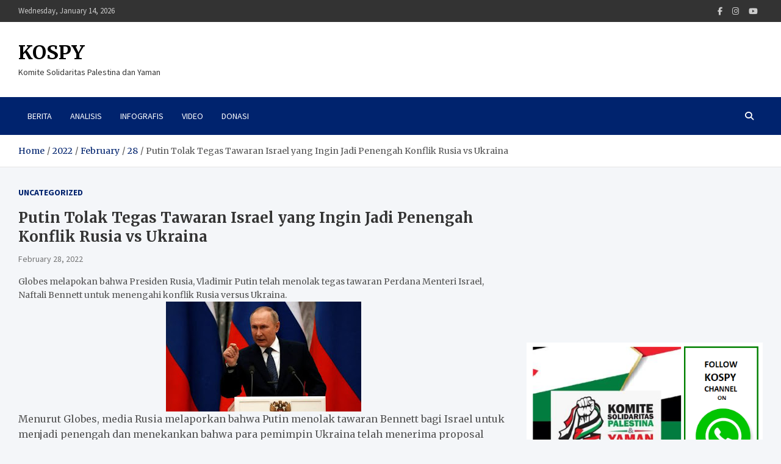

--- FILE ---
content_type: text/html; charset=UTF-8
request_url: http://kospy.id/2022/02/28/putin-tolak-tegas-tawaran-israel-yang-ingin-jadi-penengah-konflik-rusia-vs-ukraina/
body_size: 73929
content:
<!doctype html>
<html dir="ltr" lang="en-US" prefix="og: https://ogp.me/ns#" itemscope itemtype="https://schema.org/BlogPosting">
<head>
	<meta charset="UTF-8">
	<meta name="viewport" content="width=device-width, initial-scale=1, shrink-to-fit=no">
	<link rel="profile" href="https://gmpg.org/xfn/11">

	<title>Putin Tolak Tegas Tawaran Israel yang Ingin Jadi Penengah Konflik Rusia vs Ukraina • KOSPY</title>

		<!-- All in One SEO 4.8.1.1 - aioseo.com -->
	<meta name="description" content="Globes melapokan bahwa Presiden Rusia, Vladimir Putin telah menolak tegas tawaran Perdana Menteri Israel, Naftali Bennett untuk menengahi konflik Rusia versus Ukraina. Menurut Globes, media Rusia melaporkan bahwa Putin menolak tawaran Bennett bagi Israel untuk menjadi penengah dan menekankan bahwa para pemimpin Ukraina telah menerima proposal untuk bernegosiasi di Belarus. Meski demikian, Putin tetap menyebut otoritas" />
	<meta name="robots" content="max-image-preview:large" />
	<meta name="author" content="Admin"/>
	<link rel="canonical" href="https://kospy.id/2022/02/28/putin-tolak-tegas-tawaran-israel-yang-ingin-jadi-penengah-konflik-rusia-vs-ukraina/" />
	<meta name="generator" content="All in One SEO (AIOSEO) 4.8.1.1" />
		<meta property="og:locale" content="en_US" />
		<meta property="og:site_name" content="KOSPY • Komite Solidaritas Palestina dan Yaman" />
		<meta property="og:type" content="article" />
		<meta property="og:title" content="Putin Tolak Tegas Tawaran Israel yang Ingin Jadi Penengah Konflik Rusia vs Ukraina • KOSPY" />
		<meta property="og:description" content="Globes melapokan bahwa Presiden Rusia, Vladimir Putin telah menolak tegas tawaran Perdana Menteri Israel, Naftali Bennett untuk menengahi konflik Rusia versus Ukraina. Menurut Globes, media Rusia melaporkan bahwa Putin menolak tawaran Bennett bagi Israel untuk menjadi penengah dan menekankan bahwa para pemimpin Ukraina telah menerima proposal untuk bernegosiasi di Belarus. Meski demikian, Putin tetap menyebut otoritas" />
		<meta property="og:url" content="https://kospy.id/2022/02/28/putin-tolak-tegas-tawaran-israel-yang-ingin-jadi-penengah-konflik-rusia-vs-ukraina/" />
		<meta property="article:published_time" content="2022-02-28T14:42:00+00:00" />
		<meta property="article:modified_time" content="2022-02-28T14:42:00+00:00" />
		<meta name="twitter:card" content="summary" />
		<meta name="twitter:title" content="Putin Tolak Tegas Tawaran Israel yang Ingin Jadi Penengah Konflik Rusia vs Ukraina • KOSPY" />
		<meta name="twitter:description" content="Globes melapokan bahwa Presiden Rusia, Vladimir Putin telah menolak tegas tawaran Perdana Menteri Israel, Naftali Bennett untuk menengahi konflik Rusia versus Ukraina. Menurut Globes, media Rusia melaporkan bahwa Putin menolak tawaran Bennett bagi Israel untuk menjadi penengah dan menekankan bahwa para pemimpin Ukraina telah menerima proposal untuk bernegosiasi di Belarus. Meski demikian, Putin tetap menyebut otoritas" />
		<script type="application/ld+json" class="aioseo-schema">
			{"@context":"https:\/\/schema.org","@graph":[{"@type":"BlogPosting","@id":"https:\/\/kospy.id\/2022\/02\/28\/putin-tolak-tegas-tawaran-israel-yang-ingin-jadi-penengah-konflik-rusia-vs-ukraina\/#blogposting","name":"Putin Tolak Tegas Tawaran Israel yang Ingin Jadi Penengah Konflik Rusia vs Ukraina \u2022 KOSPY","headline":"Putin Tolak Tegas Tawaran Israel yang Ingin Jadi Penengah Konflik Rusia vs Ukraina","author":{"@id":"https:\/\/kospy.id\/author\/admin\/#author"},"publisher":{"@id":"https:\/\/kospy.id\/#organization"},"image":{"@type":"ImageObject","url":"https:\/\/blogger.googleusercontent.com\/img\/a\/AVvXsEgIc-r9elXb8U3Ltup7jb9A3ToqtqVjUPfDs5vC74AUGFhyj7pIBvmwIAG74c5Xy-cZm7noX-WmjXtkkLVVBoDS6o1CZbl0nSQGbSdMSfexgx0-d2VoynvnB9dq1ASIY4ZL6YK4UG4AR9NNw3ZYQArd-FZUXNfkV7UUNoqLNX2HC19aecH_ev0-bEup=s320","@id":"https:\/\/kospy.id\/2022\/02\/28\/putin-tolak-tegas-tawaran-israel-yang-ingin-jadi-penengah-konflik-rusia-vs-ukraina\/#articleImage"},"datePublished":"2022-02-28T14:42:00+07:00","dateModified":"2022-02-28T14:42:00+07:00","inLanguage":"en-US","mainEntityOfPage":{"@id":"https:\/\/kospy.id\/2022\/02\/28\/putin-tolak-tegas-tawaran-israel-yang-ingin-jadi-penengah-konflik-rusia-vs-ukraina\/#webpage"},"isPartOf":{"@id":"https:\/\/kospy.id\/2022\/02\/28\/putin-tolak-tegas-tawaran-israel-yang-ingin-jadi-penengah-konflik-rusia-vs-ukraina\/#webpage"},"articleSection":"Uncategorized"},{"@type":"BreadcrumbList","@id":"https:\/\/kospy.id\/2022\/02\/28\/putin-tolak-tegas-tawaran-israel-yang-ingin-jadi-penengah-konflik-rusia-vs-ukraina\/#breadcrumblist","itemListElement":[{"@type":"ListItem","@id":"https:\/\/kospy.id\/#listItem","position":1,"name":"Home","item":"https:\/\/kospy.id\/","nextItem":{"@type":"ListItem","@id":"https:\/\/kospy.id\/2022\/#listItem","name":"2022"}},{"@type":"ListItem","@id":"https:\/\/kospy.id\/2022\/#listItem","position":2,"name":"2022","item":"https:\/\/kospy.id\/2022\/","nextItem":{"@type":"ListItem","@id":"https:\/\/kospy.id\/2022\/02\/#listItem","name":"February"},"previousItem":{"@type":"ListItem","@id":"https:\/\/kospy.id\/#listItem","name":"Home"}},{"@type":"ListItem","@id":"https:\/\/kospy.id\/2022\/02\/#listItem","position":3,"name":"February","item":"https:\/\/kospy.id\/2022\/02\/","nextItem":{"@type":"ListItem","@id":"https:\/\/kospy.id\/2022\/02\/28\/#listItem","name":"28"},"previousItem":{"@type":"ListItem","@id":"https:\/\/kospy.id\/2022\/#listItem","name":"2022"}},{"@type":"ListItem","@id":"https:\/\/kospy.id\/2022\/02\/28\/#listItem","position":4,"name":"28","item":"https:\/\/kospy.id\/2022\/02\/28\/","nextItem":{"@type":"ListItem","@id":"https:\/\/kospy.id\/2022\/02\/28\/putin-tolak-tegas-tawaran-israel-yang-ingin-jadi-penengah-konflik-rusia-vs-ukraina\/#listItem","name":"Putin Tolak Tegas Tawaran Israel yang Ingin Jadi Penengah Konflik Rusia vs Ukraina"},"previousItem":{"@type":"ListItem","@id":"https:\/\/kospy.id\/2022\/02\/#listItem","name":"February"}},{"@type":"ListItem","@id":"https:\/\/kospy.id\/2022\/02\/28\/putin-tolak-tegas-tawaran-israel-yang-ingin-jadi-penengah-konflik-rusia-vs-ukraina\/#listItem","position":5,"name":"Putin Tolak Tegas Tawaran Israel yang Ingin Jadi Penengah Konflik Rusia vs Ukraina","previousItem":{"@type":"ListItem","@id":"https:\/\/kospy.id\/2022\/02\/28\/#listItem","name":"28"}}]},{"@type":"Organization","@id":"https:\/\/kospy.id\/#organization","name":"KOSPY","description":"Komite Solidaritas Palestina dan Yaman","url":"https:\/\/kospy.id\/","logo":{"@type":"ImageObject","url":"https:\/\/kospy.id\/wp-content\/uploads\/2022\/04\/cropped-Logo-Kospy.png","@id":"https:\/\/kospy.id\/2022\/02\/28\/putin-tolak-tegas-tawaran-israel-yang-ingin-jadi-penengah-konflik-rusia-vs-ukraina\/#organizationLogo","width":889,"height":521},"image":{"@id":"https:\/\/kospy.id\/2022\/02\/28\/putin-tolak-tegas-tawaran-israel-yang-ingin-jadi-penengah-konflik-rusia-vs-ukraina\/#organizationLogo"}},{"@type":"Person","@id":"https:\/\/kospy.id\/author\/admin\/#author","url":"https:\/\/kospy.id\/author\/admin\/","name":"Admin","image":{"@type":"ImageObject","@id":"https:\/\/kospy.id\/2022\/02\/28\/putin-tolak-tegas-tawaran-israel-yang-ingin-jadi-penengah-konflik-rusia-vs-ukraina\/#authorImage","url":"https:\/\/secure.gravatar.com\/avatar\/ca007cb92aa2fa0dc0e72e176b5ccd5ef5910008e7cda7d3f006e411366dff8e?s=96&d=mm&r=g","width":96,"height":96,"caption":"Admin"}},{"@type":"WebPage","@id":"https:\/\/kospy.id\/2022\/02\/28\/putin-tolak-tegas-tawaran-israel-yang-ingin-jadi-penengah-konflik-rusia-vs-ukraina\/#webpage","url":"https:\/\/kospy.id\/2022\/02\/28\/putin-tolak-tegas-tawaran-israel-yang-ingin-jadi-penengah-konflik-rusia-vs-ukraina\/","name":"Putin Tolak Tegas Tawaran Israel yang Ingin Jadi Penengah Konflik Rusia vs Ukraina \u2022 KOSPY","description":"Globes melapokan bahwa Presiden Rusia, Vladimir Putin telah menolak tegas tawaran Perdana Menteri Israel, Naftali Bennett untuk menengahi konflik Rusia versus Ukraina. Menurut Globes, media Rusia melaporkan bahwa Putin menolak tawaran Bennett bagi Israel untuk menjadi penengah dan menekankan bahwa para pemimpin Ukraina telah menerima proposal untuk bernegosiasi di Belarus. Meski demikian, Putin tetap menyebut otoritas","inLanguage":"en-US","isPartOf":{"@id":"https:\/\/kospy.id\/#website"},"breadcrumb":{"@id":"https:\/\/kospy.id\/2022\/02\/28\/putin-tolak-tegas-tawaran-israel-yang-ingin-jadi-penengah-konflik-rusia-vs-ukraina\/#breadcrumblist"},"author":{"@id":"https:\/\/kospy.id\/author\/admin\/#author"},"creator":{"@id":"https:\/\/kospy.id\/author\/admin\/#author"},"datePublished":"2022-02-28T14:42:00+07:00","dateModified":"2022-02-28T14:42:00+07:00"},{"@type":"WebSite","@id":"https:\/\/kospy.id\/#website","url":"https:\/\/kospy.id\/","name":"KOSPY","description":"Komite Solidaritas Palestina dan Yaman","inLanguage":"en-US","publisher":{"@id":"https:\/\/kospy.id\/#organization"}}]}
		</script>
		<!-- All in One SEO -->

<link rel='dns-prefetch' href='//fonts.googleapis.com' />
<link rel="alternate" type="application/rss+xml" title="KOSPY &raquo; Feed" href="https://kospy.id/feed/" />
<link rel="alternate" type="application/rss+xml" title="KOSPY &raquo; Comments Feed" href="https://kospy.id/comments/feed/" />
<link rel="alternate" type="application/rss+xml" title="KOSPY &raquo; Putin Tolak Tegas Tawaran Israel yang Ingin Jadi Penengah Konflik Rusia vs Ukraina Comments Feed" href="https://kospy.id/2022/02/28/putin-tolak-tegas-tawaran-israel-yang-ingin-jadi-penengah-konflik-rusia-vs-ukraina/feed/" />
<link rel="alternate" title="oEmbed (JSON)" type="application/json+oembed" href="https://kospy.id/wp-json/oembed/1.0/embed?url=https%3A%2F%2Fkospy.id%2F2022%2F02%2F28%2Fputin-tolak-tegas-tawaran-israel-yang-ingin-jadi-penengah-konflik-rusia-vs-ukraina%2F" />
<link rel="alternate" title="oEmbed (XML)" type="text/xml+oembed" href="https://kospy.id/wp-json/oembed/1.0/embed?url=https%3A%2F%2Fkospy.id%2F2022%2F02%2F28%2Fputin-tolak-tegas-tawaran-israel-yang-ingin-jadi-penengah-konflik-rusia-vs-ukraina%2F&#038;format=xml" />
<style id='wp-img-auto-sizes-contain-inline-css' type='text/css'>
img:is([sizes=auto i],[sizes^="auto," i]){contain-intrinsic-size:3000px 1500px}
/*# sourceURL=wp-img-auto-sizes-contain-inline-css */
</style>
<style id='wp-emoji-styles-inline-css' type='text/css'>

	img.wp-smiley, img.emoji {
		display: inline !important;
		border: none !important;
		box-shadow: none !important;
		height: 1em !important;
		width: 1em !important;
		margin: 0 0.07em !important;
		vertical-align: -0.1em !important;
		background: none !important;
		padding: 0 !important;
	}
/*# sourceURL=wp-emoji-styles-inline-css */
</style>
<style id='wp-block-library-inline-css' type='text/css'>
:root{--wp-block-synced-color:#7a00df;--wp-block-synced-color--rgb:122,0,223;--wp-bound-block-color:var(--wp-block-synced-color);--wp-editor-canvas-background:#ddd;--wp-admin-theme-color:#007cba;--wp-admin-theme-color--rgb:0,124,186;--wp-admin-theme-color-darker-10:#006ba1;--wp-admin-theme-color-darker-10--rgb:0,107,160.5;--wp-admin-theme-color-darker-20:#005a87;--wp-admin-theme-color-darker-20--rgb:0,90,135;--wp-admin-border-width-focus:2px}@media (min-resolution:192dpi){:root{--wp-admin-border-width-focus:1.5px}}.wp-element-button{cursor:pointer}:root .has-very-light-gray-background-color{background-color:#eee}:root .has-very-dark-gray-background-color{background-color:#313131}:root .has-very-light-gray-color{color:#eee}:root .has-very-dark-gray-color{color:#313131}:root .has-vivid-green-cyan-to-vivid-cyan-blue-gradient-background{background:linear-gradient(135deg,#00d084,#0693e3)}:root .has-purple-crush-gradient-background{background:linear-gradient(135deg,#34e2e4,#4721fb 50%,#ab1dfe)}:root .has-hazy-dawn-gradient-background{background:linear-gradient(135deg,#faaca8,#dad0ec)}:root .has-subdued-olive-gradient-background{background:linear-gradient(135deg,#fafae1,#67a671)}:root .has-atomic-cream-gradient-background{background:linear-gradient(135deg,#fdd79a,#004a59)}:root .has-nightshade-gradient-background{background:linear-gradient(135deg,#330968,#31cdcf)}:root .has-midnight-gradient-background{background:linear-gradient(135deg,#020381,#2874fc)}:root{--wp--preset--font-size--normal:16px;--wp--preset--font-size--huge:42px}.has-regular-font-size{font-size:1em}.has-larger-font-size{font-size:2.625em}.has-normal-font-size{font-size:var(--wp--preset--font-size--normal)}.has-huge-font-size{font-size:var(--wp--preset--font-size--huge)}.has-text-align-center{text-align:center}.has-text-align-left{text-align:left}.has-text-align-right{text-align:right}.has-fit-text{white-space:nowrap!important}#end-resizable-editor-section{display:none}.aligncenter{clear:both}.items-justified-left{justify-content:flex-start}.items-justified-center{justify-content:center}.items-justified-right{justify-content:flex-end}.items-justified-space-between{justify-content:space-between}.screen-reader-text{border:0;clip-path:inset(50%);height:1px;margin:-1px;overflow:hidden;padding:0;position:absolute;width:1px;word-wrap:normal!important}.screen-reader-text:focus{background-color:#ddd;clip-path:none;color:#444;display:block;font-size:1em;height:auto;left:5px;line-height:normal;padding:15px 23px 14px;text-decoration:none;top:5px;width:auto;z-index:100000}html :where(.has-border-color){border-style:solid}html :where([style*=border-top-color]){border-top-style:solid}html :where([style*=border-right-color]){border-right-style:solid}html :where([style*=border-bottom-color]){border-bottom-style:solid}html :where([style*=border-left-color]){border-left-style:solid}html :where([style*=border-width]){border-style:solid}html :where([style*=border-top-width]){border-top-style:solid}html :where([style*=border-right-width]){border-right-style:solid}html :where([style*=border-bottom-width]){border-bottom-style:solid}html :where([style*=border-left-width]){border-left-style:solid}html :where(img[class*=wp-image-]){height:auto;max-width:100%}:where(figure){margin:0 0 1em}html :where(.is-position-sticky){--wp-admin--admin-bar--position-offset:var(--wp-admin--admin-bar--height,0px)}@media screen and (max-width:600px){html :where(.is-position-sticky){--wp-admin--admin-bar--position-offset:0px}}

/*# sourceURL=wp-block-library-inline-css */
</style><style id='wp-block-heading-inline-css' type='text/css'>
h1:where(.wp-block-heading).has-background,h2:where(.wp-block-heading).has-background,h3:where(.wp-block-heading).has-background,h4:where(.wp-block-heading).has-background,h5:where(.wp-block-heading).has-background,h6:where(.wp-block-heading).has-background{padding:1.25em 2.375em}h1.has-text-align-left[style*=writing-mode]:where([style*=vertical-lr]),h1.has-text-align-right[style*=writing-mode]:where([style*=vertical-rl]),h2.has-text-align-left[style*=writing-mode]:where([style*=vertical-lr]),h2.has-text-align-right[style*=writing-mode]:where([style*=vertical-rl]),h3.has-text-align-left[style*=writing-mode]:where([style*=vertical-lr]),h3.has-text-align-right[style*=writing-mode]:where([style*=vertical-rl]),h4.has-text-align-left[style*=writing-mode]:where([style*=vertical-lr]),h4.has-text-align-right[style*=writing-mode]:where([style*=vertical-rl]),h5.has-text-align-left[style*=writing-mode]:where([style*=vertical-lr]),h5.has-text-align-right[style*=writing-mode]:where([style*=vertical-rl]),h6.has-text-align-left[style*=writing-mode]:where([style*=vertical-lr]),h6.has-text-align-right[style*=writing-mode]:where([style*=vertical-rl]){rotate:180deg}
/*# sourceURL=http://kospy.id/wp-includes/blocks/heading/style.min.css */
</style>
<style id='wp-block-image-inline-css' type='text/css'>
.wp-block-image>a,.wp-block-image>figure>a{display:inline-block}.wp-block-image img{box-sizing:border-box;height:auto;max-width:100%;vertical-align:bottom}@media not (prefers-reduced-motion){.wp-block-image img.hide{visibility:hidden}.wp-block-image img.show{animation:show-content-image .4s}}.wp-block-image[style*=border-radius] img,.wp-block-image[style*=border-radius]>a{border-radius:inherit}.wp-block-image.has-custom-border img{box-sizing:border-box}.wp-block-image.aligncenter{text-align:center}.wp-block-image.alignfull>a,.wp-block-image.alignwide>a{width:100%}.wp-block-image.alignfull img,.wp-block-image.alignwide img{height:auto;width:100%}.wp-block-image .aligncenter,.wp-block-image .alignleft,.wp-block-image .alignright,.wp-block-image.aligncenter,.wp-block-image.alignleft,.wp-block-image.alignright{display:table}.wp-block-image .aligncenter>figcaption,.wp-block-image .alignleft>figcaption,.wp-block-image .alignright>figcaption,.wp-block-image.aligncenter>figcaption,.wp-block-image.alignleft>figcaption,.wp-block-image.alignright>figcaption{caption-side:bottom;display:table-caption}.wp-block-image .alignleft{float:left;margin:.5em 1em .5em 0}.wp-block-image .alignright{float:right;margin:.5em 0 .5em 1em}.wp-block-image .aligncenter{margin-left:auto;margin-right:auto}.wp-block-image :where(figcaption){margin-bottom:1em;margin-top:.5em}.wp-block-image.is-style-circle-mask img{border-radius:9999px}@supports ((-webkit-mask-image:none) or (mask-image:none)) or (-webkit-mask-image:none){.wp-block-image.is-style-circle-mask img{border-radius:0;-webkit-mask-image:url('data:image/svg+xml;utf8,<svg viewBox="0 0 100 100" xmlns="http://www.w3.org/2000/svg"><circle cx="50" cy="50" r="50"/></svg>');mask-image:url('data:image/svg+xml;utf8,<svg viewBox="0 0 100 100" xmlns="http://www.w3.org/2000/svg"><circle cx="50" cy="50" r="50"/></svg>');mask-mode:alpha;-webkit-mask-position:center;mask-position:center;-webkit-mask-repeat:no-repeat;mask-repeat:no-repeat;-webkit-mask-size:contain;mask-size:contain}}:root :where(.wp-block-image.is-style-rounded img,.wp-block-image .is-style-rounded img){border-radius:9999px}.wp-block-image figure{margin:0}.wp-lightbox-container{display:flex;flex-direction:column;position:relative}.wp-lightbox-container img{cursor:zoom-in}.wp-lightbox-container img:hover+button{opacity:1}.wp-lightbox-container button{align-items:center;backdrop-filter:blur(16px) saturate(180%);background-color:#5a5a5a40;border:none;border-radius:4px;cursor:zoom-in;display:flex;height:20px;justify-content:center;opacity:0;padding:0;position:absolute;right:16px;text-align:center;top:16px;width:20px;z-index:100}@media not (prefers-reduced-motion){.wp-lightbox-container button{transition:opacity .2s ease}}.wp-lightbox-container button:focus-visible{outline:3px auto #5a5a5a40;outline:3px auto -webkit-focus-ring-color;outline-offset:3px}.wp-lightbox-container button:hover{cursor:pointer;opacity:1}.wp-lightbox-container button:focus{opacity:1}.wp-lightbox-container button:focus,.wp-lightbox-container button:hover,.wp-lightbox-container button:not(:hover):not(:active):not(.has-background){background-color:#5a5a5a40;border:none}.wp-lightbox-overlay{box-sizing:border-box;cursor:zoom-out;height:100vh;left:0;overflow:hidden;position:fixed;top:0;visibility:hidden;width:100%;z-index:100000}.wp-lightbox-overlay .close-button{align-items:center;cursor:pointer;display:flex;justify-content:center;min-height:40px;min-width:40px;padding:0;position:absolute;right:calc(env(safe-area-inset-right) + 16px);top:calc(env(safe-area-inset-top) + 16px);z-index:5000000}.wp-lightbox-overlay .close-button:focus,.wp-lightbox-overlay .close-button:hover,.wp-lightbox-overlay .close-button:not(:hover):not(:active):not(.has-background){background:none;border:none}.wp-lightbox-overlay .lightbox-image-container{height:var(--wp--lightbox-container-height);left:50%;overflow:hidden;position:absolute;top:50%;transform:translate(-50%,-50%);transform-origin:top left;width:var(--wp--lightbox-container-width);z-index:9999999999}.wp-lightbox-overlay .wp-block-image{align-items:center;box-sizing:border-box;display:flex;height:100%;justify-content:center;margin:0;position:relative;transform-origin:0 0;width:100%;z-index:3000000}.wp-lightbox-overlay .wp-block-image img{height:var(--wp--lightbox-image-height);min-height:var(--wp--lightbox-image-height);min-width:var(--wp--lightbox-image-width);width:var(--wp--lightbox-image-width)}.wp-lightbox-overlay .wp-block-image figcaption{display:none}.wp-lightbox-overlay button{background:none;border:none}.wp-lightbox-overlay .scrim{background-color:#fff;height:100%;opacity:.9;position:absolute;width:100%;z-index:2000000}.wp-lightbox-overlay.active{visibility:visible}@media not (prefers-reduced-motion){.wp-lightbox-overlay.active{animation:turn-on-visibility .25s both}.wp-lightbox-overlay.active img{animation:turn-on-visibility .35s both}.wp-lightbox-overlay.show-closing-animation:not(.active){animation:turn-off-visibility .35s both}.wp-lightbox-overlay.show-closing-animation:not(.active) img{animation:turn-off-visibility .25s both}.wp-lightbox-overlay.zoom.active{animation:none;opacity:1;visibility:visible}.wp-lightbox-overlay.zoom.active .lightbox-image-container{animation:lightbox-zoom-in .4s}.wp-lightbox-overlay.zoom.active .lightbox-image-container img{animation:none}.wp-lightbox-overlay.zoom.active .scrim{animation:turn-on-visibility .4s forwards}.wp-lightbox-overlay.zoom.show-closing-animation:not(.active){animation:none}.wp-lightbox-overlay.zoom.show-closing-animation:not(.active) .lightbox-image-container{animation:lightbox-zoom-out .4s}.wp-lightbox-overlay.zoom.show-closing-animation:not(.active) .lightbox-image-container img{animation:none}.wp-lightbox-overlay.zoom.show-closing-animation:not(.active) .scrim{animation:turn-off-visibility .4s forwards}}@keyframes show-content-image{0%{visibility:hidden}99%{visibility:hidden}to{visibility:visible}}@keyframes turn-on-visibility{0%{opacity:0}to{opacity:1}}@keyframes turn-off-visibility{0%{opacity:1;visibility:visible}99%{opacity:0;visibility:visible}to{opacity:0;visibility:hidden}}@keyframes lightbox-zoom-in{0%{transform:translate(calc((-100vw + var(--wp--lightbox-scrollbar-width))/2 + var(--wp--lightbox-initial-left-position)),calc(-50vh + var(--wp--lightbox-initial-top-position))) scale(var(--wp--lightbox-scale))}to{transform:translate(-50%,-50%) scale(1)}}@keyframes lightbox-zoom-out{0%{transform:translate(-50%,-50%) scale(1);visibility:visible}99%{visibility:visible}to{transform:translate(calc((-100vw + var(--wp--lightbox-scrollbar-width))/2 + var(--wp--lightbox-initial-left-position)),calc(-50vh + var(--wp--lightbox-initial-top-position))) scale(var(--wp--lightbox-scale));visibility:hidden}}
/*# sourceURL=http://kospy.id/wp-includes/blocks/image/style.min.css */
</style>
<style id='wp-block-latest-posts-inline-css' type='text/css'>
.wp-block-latest-posts{box-sizing:border-box}.wp-block-latest-posts.alignleft{margin-right:2em}.wp-block-latest-posts.alignright{margin-left:2em}.wp-block-latest-posts.wp-block-latest-posts__list{list-style:none}.wp-block-latest-posts.wp-block-latest-posts__list li{clear:both;overflow-wrap:break-word}.wp-block-latest-posts.is-grid{display:flex;flex-wrap:wrap}.wp-block-latest-posts.is-grid li{margin:0 1.25em 1.25em 0;width:100%}@media (min-width:600px){.wp-block-latest-posts.columns-2 li{width:calc(50% - .625em)}.wp-block-latest-posts.columns-2 li:nth-child(2n){margin-right:0}.wp-block-latest-posts.columns-3 li{width:calc(33.33333% - .83333em)}.wp-block-latest-posts.columns-3 li:nth-child(3n){margin-right:0}.wp-block-latest-posts.columns-4 li{width:calc(25% - .9375em)}.wp-block-latest-posts.columns-4 li:nth-child(4n){margin-right:0}.wp-block-latest-posts.columns-5 li{width:calc(20% - 1em)}.wp-block-latest-posts.columns-5 li:nth-child(5n){margin-right:0}.wp-block-latest-posts.columns-6 li{width:calc(16.66667% - 1.04167em)}.wp-block-latest-posts.columns-6 li:nth-child(6n){margin-right:0}}:root :where(.wp-block-latest-posts.is-grid){padding:0}:root :where(.wp-block-latest-posts.wp-block-latest-posts__list){padding-left:0}.wp-block-latest-posts__post-author,.wp-block-latest-posts__post-date{display:block;font-size:.8125em}.wp-block-latest-posts__post-excerpt,.wp-block-latest-posts__post-full-content{margin-bottom:1em;margin-top:.5em}.wp-block-latest-posts__featured-image a{display:inline-block}.wp-block-latest-posts__featured-image img{height:auto;max-width:100%;width:auto}.wp-block-latest-posts__featured-image.alignleft{float:left;margin-right:1em}.wp-block-latest-posts__featured-image.alignright{float:right;margin-left:1em}.wp-block-latest-posts__featured-image.aligncenter{margin-bottom:1em;text-align:center}
/*# sourceURL=http://kospy.id/wp-includes/blocks/latest-posts/style.min.css */
</style>
<style id='wp-block-embed-inline-css' type='text/css'>
.wp-block-embed.alignleft,.wp-block-embed.alignright,.wp-block[data-align=left]>[data-type="core/embed"],.wp-block[data-align=right]>[data-type="core/embed"]{max-width:360px;width:100%}.wp-block-embed.alignleft .wp-block-embed__wrapper,.wp-block-embed.alignright .wp-block-embed__wrapper,.wp-block[data-align=left]>[data-type="core/embed"] .wp-block-embed__wrapper,.wp-block[data-align=right]>[data-type="core/embed"] .wp-block-embed__wrapper{min-width:280px}.wp-block-cover .wp-block-embed{min-height:240px;min-width:320px}.wp-block-embed{overflow-wrap:break-word}.wp-block-embed :where(figcaption){margin-bottom:1em;margin-top:.5em}.wp-block-embed iframe{max-width:100%}.wp-block-embed__wrapper{position:relative}.wp-embed-responsive .wp-has-aspect-ratio .wp-block-embed__wrapper:before{content:"";display:block;padding-top:50%}.wp-embed-responsive .wp-has-aspect-ratio iframe{bottom:0;height:100%;left:0;position:absolute;right:0;top:0;width:100%}.wp-embed-responsive .wp-embed-aspect-21-9 .wp-block-embed__wrapper:before{padding-top:42.85%}.wp-embed-responsive .wp-embed-aspect-18-9 .wp-block-embed__wrapper:before{padding-top:50%}.wp-embed-responsive .wp-embed-aspect-16-9 .wp-block-embed__wrapper:before{padding-top:56.25%}.wp-embed-responsive .wp-embed-aspect-4-3 .wp-block-embed__wrapper:before{padding-top:75%}.wp-embed-responsive .wp-embed-aspect-1-1 .wp-block-embed__wrapper:before{padding-top:100%}.wp-embed-responsive .wp-embed-aspect-9-16 .wp-block-embed__wrapper:before{padding-top:177.77%}.wp-embed-responsive .wp-embed-aspect-1-2 .wp-block-embed__wrapper:before{padding-top:200%}
/*# sourceURL=http://kospy.id/wp-includes/blocks/embed/style.min.css */
</style>
<style id='wp-block-group-inline-css' type='text/css'>
.wp-block-group{box-sizing:border-box}:where(.wp-block-group.wp-block-group-is-layout-constrained){position:relative}
/*# sourceURL=http://kospy.id/wp-includes/blocks/group/style.min.css */
</style>
<style id='global-styles-inline-css' type='text/css'>
:root{--wp--preset--aspect-ratio--square: 1;--wp--preset--aspect-ratio--4-3: 4/3;--wp--preset--aspect-ratio--3-4: 3/4;--wp--preset--aspect-ratio--3-2: 3/2;--wp--preset--aspect-ratio--2-3: 2/3;--wp--preset--aspect-ratio--16-9: 16/9;--wp--preset--aspect-ratio--9-16: 9/16;--wp--preset--color--black: #000000;--wp--preset--color--cyan-bluish-gray: #abb8c3;--wp--preset--color--white: #ffffff;--wp--preset--color--pale-pink: #f78da7;--wp--preset--color--vivid-red: #cf2e2e;--wp--preset--color--luminous-vivid-orange: #ff6900;--wp--preset--color--luminous-vivid-amber: #fcb900;--wp--preset--color--light-green-cyan: #7bdcb5;--wp--preset--color--vivid-green-cyan: #00d084;--wp--preset--color--pale-cyan-blue: #8ed1fc;--wp--preset--color--vivid-cyan-blue: #0693e3;--wp--preset--color--vivid-purple: #9b51e0;--wp--preset--gradient--vivid-cyan-blue-to-vivid-purple: linear-gradient(135deg,rgb(6,147,227) 0%,rgb(155,81,224) 100%);--wp--preset--gradient--light-green-cyan-to-vivid-green-cyan: linear-gradient(135deg,rgb(122,220,180) 0%,rgb(0,208,130) 100%);--wp--preset--gradient--luminous-vivid-amber-to-luminous-vivid-orange: linear-gradient(135deg,rgb(252,185,0) 0%,rgb(255,105,0) 100%);--wp--preset--gradient--luminous-vivid-orange-to-vivid-red: linear-gradient(135deg,rgb(255,105,0) 0%,rgb(207,46,46) 100%);--wp--preset--gradient--very-light-gray-to-cyan-bluish-gray: linear-gradient(135deg,rgb(238,238,238) 0%,rgb(169,184,195) 100%);--wp--preset--gradient--cool-to-warm-spectrum: linear-gradient(135deg,rgb(74,234,220) 0%,rgb(151,120,209) 20%,rgb(207,42,186) 40%,rgb(238,44,130) 60%,rgb(251,105,98) 80%,rgb(254,248,76) 100%);--wp--preset--gradient--blush-light-purple: linear-gradient(135deg,rgb(255,206,236) 0%,rgb(152,150,240) 100%);--wp--preset--gradient--blush-bordeaux: linear-gradient(135deg,rgb(254,205,165) 0%,rgb(254,45,45) 50%,rgb(107,0,62) 100%);--wp--preset--gradient--luminous-dusk: linear-gradient(135deg,rgb(255,203,112) 0%,rgb(199,81,192) 50%,rgb(65,88,208) 100%);--wp--preset--gradient--pale-ocean: linear-gradient(135deg,rgb(255,245,203) 0%,rgb(182,227,212) 50%,rgb(51,167,181) 100%);--wp--preset--gradient--electric-grass: linear-gradient(135deg,rgb(202,248,128) 0%,rgb(113,206,126) 100%);--wp--preset--gradient--midnight: linear-gradient(135deg,rgb(2,3,129) 0%,rgb(40,116,252) 100%);--wp--preset--font-size--small: 13px;--wp--preset--font-size--medium: 20px;--wp--preset--font-size--large: 36px;--wp--preset--font-size--x-large: 42px;--wp--preset--spacing--20: 0.44rem;--wp--preset--spacing--30: 0.67rem;--wp--preset--spacing--40: 1rem;--wp--preset--spacing--50: 1.5rem;--wp--preset--spacing--60: 2.25rem;--wp--preset--spacing--70: 3.38rem;--wp--preset--spacing--80: 5.06rem;--wp--preset--shadow--natural: 6px 6px 9px rgba(0, 0, 0, 0.2);--wp--preset--shadow--deep: 12px 12px 50px rgba(0, 0, 0, 0.4);--wp--preset--shadow--sharp: 6px 6px 0px rgba(0, 0, 0, 0.2);--wp--preset--shadow--outlined: 6px 6px 0px -3px rgb(255, 255, 255), 6px 6px rgb(0, 0, 0);--wp--preset--shadow--crisp: 6px 6px 0px rgb(0, 0, 0);}:where(.is-layout-flex){gap: 0.5em;}:where(.is-layout-grid){gap: 0.5em;}body .is-layout-flex{display: flex;}.is-layout-flex{flex-wrap: wrap;align-items: center;}.is-layout-flex > :is(*, div){margin: 0;}body .is-layout-grid{display: grid;}.is-layout-grid > :is(*, div){margin: 0;}:where(.wp-block-columns.is-layout-flex){gap: 2em;}:where(.wp-block-columns.is-layout-grid){gap: 2em;}:where(.wp-block-post-template.is-layout-flex){gap: 1.25em;}:where(.wp-block-post-template.is-layout-grid){gap: 1.25em;}.has-black-color{color: var(--wp--preset--color--black) !important;}.has-cyan-bluish-gray-color{color: var(--wp--preset--color--cyan-bluish-gray) !important;}.has-white-color{color: var(--wp--preset--color--white) !important;}.has-pale-pink-color{color: var(--wp--preset--color--pale-pink) !important;}.has-vivid-red-color{color: var(--wp--preset--color--vivid-red) !important;}.has-luminous-vivid-orange-color{color: var(--wp--preset--color--luminous-vivid-orange) !important;}.has-luminous-vivid-amber-color{color: var(--wp--preset--color--luminous-vivid-amber) !important;}.has-light-green-cyan-color{color: var(--wp--preset--color--light-green-cyan) !important;}.has-vivid-green-cyan-color{color: var(--wp--preset--color--vivid-green-cyan) !important;}.has-pale-cyan-blue-color{color: var(--wp--preset--color--pale-cyan-blue) !important;}.has-vivid-cyan-blue-color{color: var(--wp--preset--color--vivid-cyan-blue) !important;}.has-vivid-purple-color{color: var(--wp--preset--color--vivid-purple) !important;}.has-black-background-color{background-color: var(--wp--preset--color--black) !important;}.has-cyan-bluish-gray-background-color{background-color: var(--wp--preset--color--cyan-bluish-gray) !important;}.has-white-background-color{background-color: var(--wp--preset--color--white) !important;}.has-pale-pink-background-color{background-color: var(--wp--preset--color--pale-pink) !important;}.has-vivid-red-background-color{background-color: var(--wp--preset--color--vivid-red) !important;}.has-luminous-vivid-orange-background-color{background-color: var(--wp--preset--color--luminous-vivid-orange) !important;}.has-luminous-vivid-amber-background-color{background-color: var(--wp--preset--color--luminous-vivid-amber) !important;}.has-light-green-cyan-background-color{background-color: var(--wp--preset--color--light-green-cyan) !important;}.has-vivid-green-cyan-background-color{background-color: var(--wp--preset--color--vivid-green-cyan) !important;}.has-pale-cyan-blue-background-color{background-color: var(--wp--preset--color--pale-cyan-blue) !important;}.has-vivid-cyan-blue-background-color{background-color: var(--wp--preset--color--vivid-cyan-blue) !important;}.has-vivid-purple-background-color{background-color: var(--wp--preset--color--vivid-purple) !important;}.has-black-border-color{border-color: var(--wp--preset--color--black) !important;}.has-cyan-bluish-gray-border-color{border-color: var(--wp--preset--color--cyan-bluish-gray) !important;}.has-white-border-color{border-color: var(--wp--preset--color--white) !important;}.has-pale-pink-border-color{border-color: var(--wp--preset--color--pale-pink) !important;}.has-vivid-red-border-color{border-color: var(--wp--preset--color--vivid-red) !important;}.has-luminous-vivid-orange-border-color{border-color: var(--wp--preset--color--luminous-vivid-orange) !important;}.has-luminous-vivid-amber-border-color{border-color: var(--wp--preset--color--luminous-vivid-amber) !important;}.has-light-green-cyan-border-color{border-color: var(--wp--preset--color--light-green-cyan) !important;}.has-vivid-green-cyan-border-color{border-color: var(--wp--preset--color--vivid-green-cyan) !important;}.has-pale-cyan-blue-border-color{border-color: var(--wp--preset--color--pale-cyan-blue) !important;}.has-vivid-cyan-blue-border-color{border-color: var(--wp--preset--color--vivid-cyan-blue) !important;}.has-vivid-purple-border-color{border-color: var(--wp--preset--color--vivid-purple) !important;}.has-vivid-cyan-blue-to-vivid-purple-gradient-background{background: var(--wp--preset--gradient--vivid-cyan-blue-to-vivid-purple) !important;}.has-light-green-cyan-to-vivid-green-cyan-gradient-background{background: var(--wp--preset--gradient--light-green-cyan-to-vivid-green-cyan) !important;}.has-luminous-vivid-amber-to-luminous-vivid-orange-gradient-background{background: var(--wp--preset--gradient--luminous-vivid-amber-to-luminous-vivid-orange) !important;}.has-luminous-vivid-orange-to-vivid-red-gradient-background{background: var(--wp--preset--gradient--luminous-vivid-orange-to-vivid-red) !important;}.has-very-light-gray-to-cyan-bluish-gray-gradient-background{background: var(--wp--preset--gradient--very-light-gray-to-cyan-bluish-gray) !important;}.has-cool-to-warm-spectrum-gradient-background{background: var(--wp--preset--gradient--cool-to-warm-spectrum) !important;}.has-blush-light-purple-gradient-background{background: var(--wp--preset--gradient--blush-light-purple) !important;}.has-blush-bordeaux-gradient-background{background: var(--wp--preset--gradient--blush-bordeaux) !important;}.has-luminous-dusk-gradient-background{background: var(--wp--preset--gradient--luminous-dusk) !important;}.has-pale-ocean-gradient-background{background: var(--wp--preset--gradient--pale-ocean) !important;}.has-electric-grass-gradient-background{background: var(--wp--preset--gradient--electric-grass) !important;}.has-midnight-gradient-background{background: var(--wp--preset--gradient--midnight) !important;}.has-small-font-size{font-size: var(--wp--preset--font-size--small) !important;}.has-medium-font-size{font-size: var(--wp--preset--font-size--medium) !important;}.has-large-font-size{font-size: var(--wp--preset--font-size--large) !important;}.has-x-large-font-size{font-size: var(--wp--preset--font-size--x-large) !important;}
/*# sourceURL=global-styles-inline-css */
</style>

<style id='classic-theme-styles-inline-css' type='text/css'>
/*! This file is auto-generated */
.wp-block-button__link{color:#fff;background-color:#32373c;border-radius:9999px;box-shadow:none;text-decoration:none;padding:calc(.667em + 2px) calc(1.333em + 2px);font-size:1.125em}.wp-block-file__button{background:#32373c;color:#fff;text-decoration:none}
/*# sourceURL=/wp-includes/css/classic-themes.min.css */
</style>
<link rel='stylesheet' id='bootstrap-style-css' href='http://kospy.id/wp-content/themes/meta-news/assets/library/bootstrap/css/bootstrap.min.css?ver=4.0.0' type='text/css' media='all' />
<link rel='stylesheet' id='font-awesome-style-css' href='http://kospy.id/wp-content/themes/meta-news/assets/library/font-awesome/css/all.min.css?ver=6.9' type='text/css' media='all' />
<link rel='stylesheet' id='meta-news-google-fonts-css' href='//fonts.googleapis.com/css2?family=Merriweather:ital,wght@0,300;0,400;0,700;1,300;1,400;1,700&#038;family=Source+Sans+Pro:ital,wght@0,300;0,400;0,700;1,300;1,400;1,700&#038;display=swap' type='text/css' media='all' />
<link rel='stylesheet' id='meta-news-style-css' href='http://kospy.id/wp-content/themes/meta-news/style.css?ver=6.9' type='text/css' media='all' />
<link rel='stylesheet' id='heateor_sss_frontend_css-css' href='http://kospy.id/wp-content/plugins/sassy-social-share/public/css/sassy-social-share-public.css?ver=3.3.72' type='text/css' media='all' />
<style id='heateor_sss_frontend_css-inline-css' type='text/css'>
.heateor_sss_button_instagram span.heateor_sss_svg,a.heateor_sss_instagram span.heateor_sss_svg{background:radial-gradient(circle at 30% 107%,#fdf497 0,#fdf497 5%,#fd5949 45%,#d6249f 60%,#285aeb 90%)}.heateor_sss_horizontal_sharing .heateor_sss_svg,.heateor_sss_standard_follow_icons_container .heateor_sss_svg{color:#fff;border-width:0px;border-style:solid;border-color:transparent}.heateor_sss_horizontal_sharing .heateorSssTCBackground{color:#666}.heateor_sss_horizontal_sharing span.heateor_sss_svg:hover,.heateor_sss_standard_follow_icons_container span.heateor_sss_svg:hover{border-color:transparent;}.heateor_sss_vertical_sharing span.heateor_sss_svg,.heateor_sss_floating_follow_icons_container span.heateor_sss_svg{color:#fff;border-width:0px;border-style:solid;border-color:transparent;}.heateor_sss_vertical_sharing .heateorSssTCBackground{color:#666;}.heateor_sss_vertical_sharing span.heateor_sss_svg:hover,.heateor_sss_floating_follow_icons_container span.heateor_sss_svg:hover{border-color:transparent;}@media screen and (max-width:783px) {.heateor_sss_vertical_sharing{display:none!important}}
/*# sourceURL=heateor_sss_frontend_css-inline-css */
</style>
<script type="text/javascript" src="http://kospy.id/wp-includes/js/jquery/jquery.min.js?ver=3.7.1" id="jquery-core-js"></script>
<script type="text/javascript" src="http://kospy.id/wp-includes/js/jquery/jquery-migrate.min.js?ver=3.4.1" id="jquery-migrate-js"></script>

<!-- OG: 3.3.4 -->
<meta property="og:image" content="https://kospy.id/wp-content/uploads/2022/04/cropped-Untitled-2.png"><meta property="og:description" content="Globes melapokan bahwa Presiden Rusia, Vladimir Putin telah menolak tegas tawaran Perdana Menteri Israel, Naftali Bennett untuk menengahi konflik Rusia versus Ukraina.Menurut Globes, media&nbsp;Rusia melaporkan bahwa Putin menolak tawaran Bennett bagi Israel untuk menjadi penengah dan menekankan bahwa para pemimpin Ukraina telah menerima proposal untuk bernegosiasi di Belarus.Meski demikian, Putin tetap menyebut otoritas Ukraina sebagai..."><meta property="og:type" content="article"><meta property="og:locale" content="en_US"><meta property="og:site_name" content="KOSPY"><meta property="og:title" content="Putin Tolak Tegas Tawaran Israel yang Ingin Jadi Penengah Konflik Rusia vs Ukraina"><meta property="og:url" content="https://kospy.id/2022/02/28/putin-tolak-tegas-tawaran-israel-yang-ingin-jadi-penengah-konflik-rusia-vs-ukraina/"><meta property="og:updated_time" content="2022-02-28T14:42:00+07:00">
<meta property="article:published_time" content="2022-02-28T14:42:00+00:00"><meta property="article:modified_time" content="2022-02-28T14:42:00+00:00"><meta property="article:section" content="Uncategorized"><meta property="article:author:username" content="Admin">
<meta property="twitter:partner" content="ogwp"><meta property="twitter:card" content="summary"><meta property="twitter:title" content="Putin Tolak Tegas Tawaran Israel yang Ingin Jadi Penengah Konflik Rusia vs Ukraina"><meta property="twitter:description" content="Globes melapokan bahwa Presiden Rusia, Vladimir Putin telah menolak tegas tawaran Perdana Menteri Israel, Naftali Bennett untuk menengahi konflik Rusia versus Ukraina.Menurut Globes,..."><meta property="twitter:url" content="https://kospy.id/2022/02/28/putin-tolak-tegas-tawaran-israel-yang-ingin-jadi-penengah-konflik-rusia-vs-ukraina/">
<meta itemprop="image" content="https://kospy.id/wp-content/uploads/2022/04/cropped-Untitled-2.png"><meta itemprop="name" content="Putin Tolak Tegas Tawaran Israel yang Ingin Jadi Penengah Konflik Rusia vs Ukraina"><meta itemprop="description" content="Globes melapokan bahwa Presiden Rusia, Vladimir Putin telah menolak tegas tawaran Perdana Menteri Israel, Naftali Bennett untuk menengahi konflik Rusia versus Ukraina.Menurut Globes, media&nbsp;Rusia melaporkan bahwa Putin menolak tawaran Bennett bagi Israel untuk menjadi penengah dan menekankan bahwa para pemimpin Ukraina telah menerima proposal untuk bernegosiasi di Belarus.Meski demikian, Putin tetap menyebut otoritas Ukraina sebagai..."><meta itemprop="datePublished" content="2022-02-28"><meta itemprop="dateModified" content="2022-02-28T14:42:00+00:00">
<meta property="profile:username" content="Admin">
<!-- /OG -->

<link rel="https://api.w.org/" href="https://kospy.id/wp-json/" /><link rel="alternate" title="JSON" type="application/json" href="https://kospy.id/wp-json/wp/v2/posts/63" /><link rel="EditURI" type="application/rsd+xml" title="RSD" href="https://kospy.id/xmlrpc.php?rsd" />
<meta name="generator" content="WordPress 6.9" />
<link rel='shortlink' href='https://kospy.id/?p=63' />
<link rel="pingback" href="http://kospy.id/xmlrpc.php">		<style type="text/css">
					.site-title a,
			.site-title a:hover,
			.site-description,
			.custom-logo-link {
				color: #000000;
			}
				</style>
		<link rel="icon" href="https://kospy.id/wp-content/uploads/2022/04/cropped-Untitled-2-32x32.png" sizes="32x32" />
<link rel="icon" href="https://kospy.id/wp-content/uploads/2022/04/cropped-Untitled-2-192x192.png" sizes="192x192" />
<link rel="apple-touch-icon" href="https://kospy.id/wp-content/uploads/2022/04/cropped-Untitled-2-180x180.png" />
<meta name="msapplication-TileImage" content="https://kospy.id/wp-content/uploads/2022/04/cropped-Untitled-2-270x270.png" />
</head>

<body class="wp-singular post-template-default single single-post postid-63 single-format-standard wp-theme-meta-news theme-body">

<div id="page" class="site">
	<a class="skip-link screen-reader-text" href="#content">Skip to content</a>
	
	<header id="masthead" class="site-header">
					<div class="info-bar">
				<div class="container">
					<div class="info-bar-wrap">
					<div class="row gutter-10">
						<div class="col-12 col-sm contact-section">
							<ul><li class="date">Wednesday, January 14, 2026</li></ul>
						</div><!-- .contact-section -->

													<div class="col-sm-auto social-profiles order-md-3">
								<button class="infobar-social-profiles-toggle">Responsive Menu</button>
										<ul>
			<li><a target="_blank" rel="noopener noreferrer" class="fab fa-facebook-f" href="https://www.facebook.com/kospyid" title="Facebook"></a></li><li><a target="_blank" rel="noopener noreferrer" class="fab fa-instagram" href="https://www.instagram.com/kospyid/" title="Instagram"></a></li><li><a target="_blank" rel="noopener noreferrer" class="fab fa-youtube" href="https://www.youtube.com/channel/UC5rgV7BqGfNKVQDgSvWxPuQ" title="Youtube"></a></li>		</ul>
								</div><!-- .social-profile -->
											</div><!-- .row -->
					</div><!-- .info-bar-wrap -->
          		</div><!-- .container -->
        	</div><!-- .infobar -->
        		<div class="navbar-head" >
			<div class="container">
				<div class="navbar-head-inner">
					<div class="site-branding brand-inline">
												<div class="site-title-wrap">
															<h2 class="site-title"><a href="https://kospy.id/" rel="home">KOSPY</a></h2>
																<p class="site-description">Komite Solidaritas Palestina dan Yaman</p>
													</div><!-- .site-title-wrap -->
					</div><!-- .site-branding .navbar-brand -->
									</div><!-- .row -->
			</div><!-- .container -->
		</div><!-- .navbar-head -->
		<nav class="navbar">
			<div class="container">
				<div class="navigation-icons-wrap">
					<button class="navbar-toggler menu-toggle" type="button" data-toggle="collapse" data-target="#navbarCollapse" aria-controls="navbarCollapse" aria-expanded="false" aria-label="Toggle navigation"></button>
					<a href="#" class="search-modal-toggle" data-toggle="modal" data-target="#search-modal"><i class="fas fa-search"></i></a>
				</div><!-- .navigation-icons-wrap -->
			</div><!-- .container -->
			<div class="navbar-inner">
				<div class="container">
					<div class="navigation-wrap">
						<div class="navbar-main">
							<div class="collapse navbar-collapse" id="navbarCollapse">
								<div id="site-navigation" class="main-navigation nav-uppercase" role="navigation">
									<ul class="nav-menu navbar-nav"><li id="menu-item-604" class="menu-item menu-item-type-custom menu-item-object-custom menu-item-604"><a href="http://kospy.id">Berita</a></li>
<li id="menu-item-721" class="menu-item menu-item-type-taxonomy menu-item-object-category menu-item-721"><a href="https://kospy.id/category/analisis/">Analisis</a></li>
<li id="menu-item-717" class="menu-item menu-item-type-taxonomy menu-item-object-category menu-item-717"><a href="https://kospy.id/category/infografis/">Infografis</a></li>
<li id="menu-item-716" class="menu-item menu-item-type-taxonomy menu-item-object-category menu-item-716"><a href="https://kospy.id/category/video/">Video</a></li>
<li id="menu-item-603" class="menu-item menu-item-type-post_type menu-item-object-page menu-item-603"><a href="https://kospy.id/sample-page/">Donasi</a></li>
</ul>								</div><!-- #site-navigation .main-navigation -->
							</div><!-- .navbar-collapse -->
						</div><!-- .navbar-main -->
						<div class="navbar-right">
							<div class="navbar-element-item navbar-search">
								<a href="#" class="search-modal-toggle" data-toggle="modal" data-target="#search-modal"><i class="fas fa-search"></i></a>
							</div><!-- .navbar-element-item .navbar-search -->
						</div><!-- .navbar-right -->
					</div><!-- .navigation-wrap -->
				</div><!-- .container -->
			</div><!-- .navbar-inner -->
		</nav><!-- .navbar -->

		
		
					<div id="breadcrumb">
				<div class="container">
					<div role="navigation" aria-label="Breadcrumbs" class="breadcrumb-trail breadcrumbs" itemprop="breadcrumb"><ul class="trail-items" itemscope itemtype="http://schema.org/BreadcrumbList"><meta name="numberOfItems" content="5" /><meta name="itemListOrder" content="Ascending" /><li itemprop="itemListElement" itemscope itemtype="http://schema.org/ListItem" class="trail-item trail-begin"><a href="https://kospy.id/" rel="home" itemprop="item"><span itemprop="name">Home</span></a><meta itemprop="position" content="1" /></li><li itemprop="itemListElement" itemscope itemtype="http://schema.org/ListItem" class="trail-item"><a href="https://kospy.id/2022/" itemprop="item"><span itemprop="name">2022</span></a><meta itemprop="position" content="2" /></li><li itemprop="itemListElement" itemscope itemtype="http://schema.org/ListItem" class="trail-item"><a href="https://kospy.id/2022/02/" itemprop="item"><span itemprop="name">February</span></a><meta itemprop="position" content="3" /></li><li itemprop="itemListElement" itemscope itemtype="http://schema.org/ListItem" class="trail-item"><a href="https://kospy.id/2022/02/28/" itemprop="item"><span itemprop="name">28</span></a><meta itemprop="position" content="4" /></li><li itemprop="itemListElement" itemscope itemtype="http://schema.org/ListItem" class="trail-item trail-end"><span itemprop="name">Putin Tolak Tegas Tawaran Israel yang Ingin Jadi Penengah Konflik Rusia vs Ukraina</span><meta itemprop="position" content="5" /></li></ul></div>				</div>
			</div><!-- .breadcrumb -->
			</header><!-- #masthead -->
	<div id="content" class="site-content ">
					<div class="container">
				<div class="row justify-content-center site-content-row">
		<div id="primary" class="col-lg-8 content-area sticky-column-bottom">	<div class="column-inner">
		<main id="main" class="site-main">

				<div class="post-63 post type-post status-publish format-standard hentry category-uncategorized">

		
					<header class="entry-header">
									<div class="entry-meta category-meta">
						<div class="cat-links"><a href="https://kospy.id/category/uncategorized/" rel="category tag">Uncategorized</a></div>
					</div><!-- .entry-meta -->
								<h1 class="entry-title">Putin Tolak Tegas Tawaran Israel yang Ingin Jadi Penengah Konflik Rusia vs Ukraina</h1>
									<div class="entry-meta">
						<div class="date"><a href="https://kospy.id/2022/02/28/putin-tolak-tegas-tawaran-israel-yang-ingin-jadi-penengah-konflik-rusia-vs-ukraina/" title="Putin Tolak Tegas Tawaran Israel yang Ingin Jadi Penengah Konflik Rusia vs Ukraina">February 28, 2022</a> </div>					</div><!-- .entry-meta -->
								</header>
				<div class="entry-content">
			<div>Globes melapokan bahwa Presiden Rusia, Vladimir Putin telah menolak tegas tawaran Perdana Menteri Israel, Naftali Bennett untuk menengahi konflik Rusia versus Ukraina.</div>
<div></div>
<div>
<div style="clear: both; text-align: center;"><a href="https://blogger.googleusercontent.com/img/a/AVvXsEgIc-r9elXb8U3Ltup7jb9A3ToqtqVjUPfDs5vC74AUGFhyj7pIBvmwIAG74c5Xy-cZm7noX-WmjXtkkLVVBoDS6o1CZbl0nSQGbSdMSfexgx0-d2VoynvnB9dq1ASIY4ZL6YK4UG4AR9NNw3ZYQArd-FZUXNfkV7UUNoqLNX2HC19aecH_ev0-bEup=s500" style="margin-left: 1em; margin-right: 1em;"><img fetchpriority="high" decoding="async" border="0" data-original-height="281" data-original-width="500" height="180" src="https://blogger.googleusercontent.com/img/a/AVvXsEgIc-r9elXb8U3Ltup7jb9A3ToqtqVjUPfDs5vC74AUGFhyj7pIBvmwIAG74c5Xy-cZm7noX-WmjXtkkLVVBoDS6o1CZbl0nSQGbSdMSfexgx0-d2VoynvnB9dq1ASIY4ZL6YK4UG4AR9NNw3ZYQArd-FZUXNfkV7UUNoqLNX2HC19aecH_ev0-bEup=s320" width="320" /></a></div>
<p>Menurut Globes, media&nbsp;Rusia melaporkan bahwa Putin menolak tawaran Bennett bagi Israel untuk menjadi penengah dan menekankan bahwa para pemimpin Ukraina telah menerima proposal untuk bernegosiasi di Belarus.</div>
<div></div>
<div>Meski demikian, Putin tetap menyebut otoritas Ukraina sebagai &#8220;teroris&#8221; dan rezim &#8220;neo-Nazi&#8221;.</div>
<div></div>
<div>Sementara harian Israel melaporkan sumber diplomatik senior yang mengatakan bahwa Israel tidak mungkin menjadi perantara atau mediator antara Rusia dan Ukraina, karena rezim apartheid ini tidak memiliki kelayakan moral menjadi penengah, sementara pihaknya sendiri tengah berposisi sebagai penjajah Palestina. []</div>
<div></div>
<div class='heateorSssClear'></div><div  class='heateor_sss_sharing_container heateor_sss_horizontal_sharing' data-heateor-sss-href='https://kospy.id/2022/02/28/putin-tolak-tegas-tawaran-israel-yang-ingin-jadi-penengah-konflik-rusia-vs-ukraina/'><div class='heateor_sss_sharing_title' style="font-weight:bold" >Berbagi artikel</div><div class="heateor_sss_sharing_ul"><a aria-label="Facebook" class="heateor_sss_facebook" href="https://www.facebook.com/sharer/sharer.php?u=https%3A%2F%2Fkospy.id%2F2022%2F02%2F28%2Fputin-tolak-tegas-tawaran-israel-yang-ingin-jadi-penengah-konflik-rusia-vs-ukraina%2F" title="Facebook" rel="nofollow noopener" target="_blank" style="font-size:32px!important;box-shadow:none;display:inline-block;vertical-align:middle"><span class="heateor_sss_svg" style="background-color:#0765FE;width:32px;height:32px;display:inline-block;opacity:1;float:left;font-size:32px;box-shadow:none;display:inline-block;font-size:16px;padding:0 4px;vertical-align:middle;background-repeat:repeat;overflow:hidden;padding:0;cursor:pointer;box-sizing:content-box"><svg style="display:block;" focusable="false" aria-hidden="true" xmlns="http://www.w3.org/2000/svg" width="100%" height="100%" viewBox="0 0 32 32"><path fill="#fff" d="M28 16c0-6.627-5.373-12-12-12S4 9.373 4 16c0 5.628 3.875 10.35 9.101 11.647v-7.98h-2.474V16H13.1v-1.58c0-4.085 1.849-5.978 5.859-5.978.76 0 2.072.15 2.608.298v3.325c-.283-.03-.775-.045-1.386-.045-1.967 0-2.728.745-2.728 2.683V16h3.92l-.673 3.667h-3.247v8.245C23.395 27.195 28 22.135 28 16Z"></path></svg></span></a><a aria-label="Twitter" class="heateor_sss_button_twitter" href="https://twitter.com/intent/tweet?text=Putin%20Tolak%20Tegas%20Tawaran%20Israel%20yang%20Ingin%20Jadi%20Penengah%20Konflik%20Rusia%20vs%20Ukraina&url=https%3A%2F%2Fkospy.id%2F2022%2F02%2F28%2Fputin-tolak-tegas-tawaran-israel-yang-ingin-jadi-penengah-konflik-rusia-vs-ukraina%2F" title="Twitter" rel="nofollow noopener" target="_blank" style="font-size:32px!important;box-shadow:none;display:inline-block;vertical-align:middle"><span class="heateor_sss_svg heateor_sss_s__default heateor_sss_s_twitter" style="background-color:#55acee;width:32px;height:32px;display:inline-block;opacity:1;float:left;font-size:32px;box-shadow:none;display:inline-block;font-size:16px;padding:0 4px;vertical-align:middle;background-repeat:repeat;overflow:hidden;padding:0;cursor:pointer;box-sizing:content-box"><svg style="display:block;" focusable="false" aria-hidden="true" xmlns="http://www.w3.org/2000/svg" width="100%" height="100%" viewBox="-4 -4 39 39"><path d="M28 8.557a9.913 9.913 0 0 1-2.828.775 4.93 4.93 0 0 0 2.166-2.725 9.738 9.738 0 0 1-3.13 1.194 4.92 4.92 0 0 0-3.593-1.55 4.924 4.924 0 0 0-4.794 6.049c-4.09-.21-7.72-2.17-10.15-5.15a4.942 4.942 0 0 0-.665 2.477c0 1.71.87 3.214 2.19 4.1a4.968 4.968 0 0 1-2.23-.616v.06c0 2.39 1.7 4.38 3.952 4.83-.414.115-.85.174-1.297.174-.318 0-.626-.03-.928-.086a4.935 4.935 0 0 0 4.6 3.42 9.893 9.893 0 0 1-6.114 2.107c-.398 0-.79-.023-1.175-.068a13.953 13.953 0 0 0 7.55 2.213c9.056 0 14.01-7.507 14.01-14.013 0-.213-.005-.426-.015-.637.96-.695 1.795-1.56 2.455-2.55z" fill="#fff"></path></svg></span></a><a aria-label="Instagram" class="heateor_sss_button_instagram" href="https://www.instagram.com/" title="Instagram" rel="nofollow noopener" target="_blank" style="font-size:32px!important;box-shadow:none;display:inline-block;vertical-align:middle"><span class="heateor_sss_svg" style="background-color:#53beee;width:32px;height:32px;display:inline-block;opacity:1;float:left;font-size:32px;box-shadow:none;display:inline-block;font-size:16px;padding:0 4px;vertical-align:middle;background-repeat:repeat;overflow:hidden;padding:0;cursor:pointer;box-sizing:content-box"><svg style="display:block;" version="1.1" viewBox="-10 -10 148 148" width="100%" height="100%" xml:space="preserve" xmlns="http://www.w3.org/2000/svg" xmlns:xlink="http://www.w3.org/1999/xlink"><g><g><path d="M86,112H42c-14.336,0-26-11.663-26-26V42c0-14.337,11.664-26,26-26h44c14.337,0,26,11.663,26,26v44 C112,100.337,100.337,112,86,112z M42,24c-9.925,0-18,8.074-18,18v44c0,9.925,8.075,18,18,18h44c9.926,0,18-8.075,18-18V42 c0-9.926-8.074-18-18-18H42z" fill="#fff"></path></g><g><path d="M64,88c-13.234,0-24-10.767-24-24c0-13.234,10.766-24,24-24s24,10.766,24,24C88,77.233,77.234,88,64,88z M64,48c-8.822,0-16,7.178-16,16s7.178,16,16,16c8.822,0,16-7.178,16-16S72.822,48,64,48z" fill="#fff"></path></g><g><circle cx="89.5" cy="38.5" fill="#fff" r="5.5"></circle></g></g></svg></span></a><a aria-label="Telegram" class="heateor_sss_button_telegram" href="https://telegram.me/share/url?url=https%3A%2F%2Fkospy.id%2F2022%2F02%2F28%2Fputin-tolak-tegas-tawaran-israel-yang-ingin-jadi-penengah-konflik-rusia-vs-ukraina%2F&text=Putin%20Tolak%20Tegas%20Tawaran%20Israel%20yang%20Ingin%20Jadi%20Penengah%20Konflik%20Rusia%20vs%20Ukraina" title="Telegram" rel="nofollow noopener" target="_blank" style="font-size:32px!important;box-shadow:none;display:inline-block;vertical-align:middle"><span class="heateor_sss_svg heateor_sss_s__default heateor_sss_s_telegram" style="background-color:#3da5f1;width:32px;height:32px;display:inline-block;opacity:1;float:left;font-size:32px;box-shadow:none;display:inline-block;font-size:16px;padding:0 4px;vertical-align:middle;background-repeat:repeat;overflow:hidden;padding:0;cursor:pointer;box-sizing:content-box"><svg style="display:block;" focusable="false" aria-hidden="true" xmlns="http://www.w3.org/2000/svg" width="100%" height="100%" viewBox="0 0 32 32"><path fill="#fff" d="M25.515 6.896L6.027 14.41c-1.33.534-1.322 1.276-.243 1.606l5 1.56 1.72 5.66c.226.625.115.873.77.873.506 0 .73-.235 1.012-.51l2.43-2.363 5.056 3.734c.93.514 1.602.25 1.834-.863l3.32-15.638c.338-1.363-.52-1.98-1.41-1.577z"></path></svg></span></a><a aria-label="Whatsapp" class="heateor_sss_whatsapp" href="https://api.whatsapp.com/send?text=Putin%20Tolak%20Tegas%20Tawaran%20Israel%20yang%20Ingin%20Jadi%20Penengah%20Konflik%20Rusia%20vs%20Ukraina%20https%3A%2F%2Fkospy.id%2F2022%2F02%2F28%2Fputin-tolak-tegas-tawaran-israel-yang-ingin-jadi-penengah-konflik-rusia-vs-ukraina%2F" title="Whatsapp" rel="nofollow noopener" target="_blank" style="font-size:32px!important;box-shadow:none;display:inline-block;vertical-align:middle"><span class="heateor_sss_svg" style="background-color:#55eb4c;width:32px;height:32px;display:inline-block;opacity:1;float:left;font-size:32px;box-shadow:none;display:inline-block;font-size:16px;padding:0 4px;vertical-align:middle;background-repeat:repeat;overflow:hidden;padding:0;cursor:pointer;box-sizing:content-box"><svg style="display:block;" focusable="false" aria-hidden="true" xmlns="http://www.w3.org/2000/svg" width="100%" height="100%" viewBox="-6 -5 40 40"><path class="heateor_sss_svg_stroke heateor_sss_no_fill" stroke="#fff" stroke-width="2" fill="none" d="M 11.579798566743314 24.396926207859085 A 10 10 0 1 0 6.808479557110079 20.73576436351046"></path><path d="M 7 19 l -1 6 l 6 -1" class="heateor_sss_no_fill heateor_sss_svg_stroke" stroke="#fff" stroke-width="2" fill="none"></path><path d="M 10 10 q -1 8 8 11 c 5 -1 0 -6 -1 -3 q -4 -3 -5 -5 c 4 -2 -1 -5 -1 -4" fill="#fff"></path></svg></span></a></div><div class="heateorSssClear"></div></div><div class='heateorSssClear'></div>		</div><!-- entry-content -->

			</div><!-- .post-63 -->

	<nav class="navigation post-navigation" aria-label="Posts">
		<h2 class="screen-reader-text">Post navigation</h2>
		<div class="nav-links"><div class="nav-previous"><a href="https://kospy.id/2022/02/28/hamas-dan-hizbullah-bertemu-bicarakan-syekh-jarrah/" rel="prev">Hamas dan Hizbullah Bertemu Bicarakan Syekh Jarrah</a></div><div class="nav-next"><a href="https://kospy.id/2022/02/28/ini-foto-gadis-palestina-lawan-kekerasan-serdadu-israel-bukan-gadis-ukraina-di-depan-tentara-rusia/" rel="next">Ini Foto Gadis Palestina Lawan Kekerasan Serdadu Israel, Bukan Gadis Ukraina di Depan Tentara Rusia</a></div></div>
	</nav>
<div id="comments" class="comments-area">

		<div id="respond" class="comment-respond">
		<h3 id="reply-title" class="comment-reply-title">Leave a Reply <small><a rel="nofollow" id="cancel-comment-reply-link" href="/2022/02/28/putin-tolak-tegas-tawaran-israel-yang-ingin-jadi-penengah-konflik-rusia-vs-ukraina/#respond" style="display:none;">Cancel reply</a></small></h3><form action="http://kospy.id/wp-comments-post.php" method="post" id="commentform" class="comment-form"><p class="comment-notes"><span id="email-notes">Your email address will not be published.</span> <span class="required-field-message">Required fields are marked <span class="required">*</span></span></p><p class="comment-form-comment"><label for="comment">Comment <span class="required">*</span></label> <textarea id="comment" name="comment" cols="45" rows="8" maxlength="65525" required></textarea></p><p class="comment-form-author"><label for="author">Name <span class="required">*</span></label> <input id="author" name="author" type="text" value="" size="30" maxlength="245" autocomplete="name" required /></p>
<p class="comment-form-email"><label for="email">Email <span class="required">*</span></label> <input id="email" name="email" type="email" value="" size="30" maxlength="100" aria-describedby="email-notes" autocomplete="email" required /></p>
<p class="comment-form-url"><label for="url">Website</label> <input id="url" name="url" type="url" value="" size="30" maxlength="200" autocomplete="url" /></p>
<p class="comment-form-cookies-consent"><input id="wp-comment-cookies-consent" name="wp-comment-cookies-consent" type="checkbox" value="yes" /> <label for="wp-comment-cookies-consent">Save my name, email, and website in this browser for the next time I comment.</label></p>
<p class="form-submit"><input name="submit" type="submit" id="submit" class="submit" value="Post Comment" /> <input type='hidden' name='comment_post_ID' value='63' id='comment_post_ID' />
<input type='hidden' name='comment_parent' id='comment_parent' value='0' />
</p></form>	</div><!-- #respond -->
	
</div><!-- #comments -->

		</main><!-- #main -->
	</div><!-- .column-inner -->
	</div><!-- #primary -->


<aside id="secondary" class="col-lg-4 widget-area sticky-column-bottom" role="complementary">
	<div class="column-inner">
		<div id="block-12" class="widget widget_block">
<figure class="wp-block-embed is-type-video is-provider-youtube wp-block-embed-youtube wp-embed-aspect-16-9 wp-has-aspect-ratio"><div class="wp-block-embed__wrapper">
<iframe loading="lazy" title="Kemunafikan Barat" width="1110" height="624" src="https://www.youtube.com/embed/jsmhAKRCcL8?feature=oembed" frameborder="0" allow="accelerometer; autoplay; clipboard-write; encrypted-media; gyroscope; picture-in-picture; web-share" referrerpolicy="strict-origin-when-cross-origin" allowfullscreen></iframe>
</div></figure>
</div><div id="block-19" class="widget widget_block widget_media_image">
<figure class="wp-block-image size-full"><a href="https://whatsapp.com/channel/0029VbB0mzV8V0tgfIGksy1k" target="_blank" rel=" noreferrer noopener"><img loading="lazy" decoding="async" width="486" height="323" src="https://kospy.id/wp-content/uploads/2025/06/PP-WA-Channel-KOSPY-1.png" alt="" class="wp-image-5177" srcset="https://kospy.id/wp-content/uploads/2025/06/PP-WA-Channel-KOSPY-1.png 486w, https://kospy.id/wp-content/uploads/2025/06/PP-WA-Channel-KOSPY-1-300x199.png 300w" sizes="auto, (max-width: 486px) 100vw, 486px" /></a></figure>
</div><div id="block-24" class="widget widget_block widget_media_image">
<figure class="wp-block-image size-full"><a href="https://kospy.id/2025/07/19/israel-hancurkan-88-wilayah-gaza-sejak-oktober-2023/"><img loading="lazy" decoding="async" width="640" height="392" src="https://kospy.id/wp-content/uploads/2025/07/Israel-Hancurkan-88-Wilayah-Gaza-Sejak-Oktober-2023-e1752928087152.png" alt="" class="wp-image-5289"/></a></figure>
</div><div id="block-21" class="widget widget_block widget_media_image">
<figure class="wp-block-image size-full"><img loading="lazy" decoding="async" width="800" height="501" src="https://kospy.id/wp-content/uploads/2025/02/Gaza-2025.png" alt="" class="wp-image-4329" srcset="https://kospy.id/wp-content/uploads/2025/02/Gaza-2025.png 800w, https://kospy.id/wp-content/uploads/2025/02/Gaza-2025-300x188.png 300w, https://kospy.id/wp-content/uploads/2025/02/Gaza-2025-768x481.png 768w" sizes="auto, (max-width: 800px) 100vw, 800px" /></figure>
</div><div id="block-3" class="widget widget_block">
<div class="wp-block-group"><div class="wp-block-group__inner-container is-layout-flow wp-block-group-is-layout-flow">
<h2 class="wp-block-heading">Recent Posts</h2>


<ul class="wp-block-latest-posts__list wp-block-latest-posts"><li><a class="wp-block-latest-posts__post-title" href="https://kospy.id/2025/12/31/survei-32-warga-israel-butuh-perawatan-kesehatan-mental/">Survei: 32% Warga Israel Butuh Perawatan Kesehatan Mental</a></li>
<li><a class="wp-block-latest-posts__post-title" href="https://kospy.id/2025/12/31/komisaris-ue-larang-israel-blokir-organisasi-amal-di-gaza/">Komisaris UE Larang Israel Blokir Organisasi Amal di Gaza</a></li>
<li><a class="wp-block-latest-posts__post-title" href="https://kospy.id/2025/12/30/knesset-dukung-penghentian-pasokan-listrik-dan-air-untuk-unrwa/">Knesset Dukung Penghentian Pasokan Listrik dan Air untuk UNRWA</a></li>
<li><a class="wp-block-latest-posts__post-title" href="https://kospy.id/2025/12/30/presiden-israel-bantah-trump-soal-pengampunan-segera-untuk-netanyahu/">Presiden Israel Bantah Trump Soal ‘Pengampunan Segera’ untuk Netanyahu</a></li>
<li><a class="wp-block-latest-posts__post-title" href="https://kospy.id/2025/12/29/demo-di-stockholm-kecam-pelanggaran-gencata-senjata-oleh-israel/">Demo di Stockholm Kecam Pelanggaran Gencata Senjata oleh Israel</a></li>
</ul></div></div>
</div>	</div><!-- .column-inner -->
</aside><!-- #secondary -->
								</div><!-- row -->
			</div><!-- .container -->
			</div><!-- #content .site-content-->
	<footer id="colophon" class="site-footer" role="contentinfo">
		
				<div class="site-info">
			<div class="container">
				<div class="row site-info-row">
					<div class="site-info-main col-lg">
						<div class="copyright">
							<div class="theme-link">
								Copyright &copy; 2026 <a href="https://kospy.id/" title="KOSPY" >KOSPY</a></div><div class="author-link">Theme by: <a href="https://www.themehorse.com" target="_blank" rel="noopener noreferrer" title="Theme Horse" >Theme Horse</a></div><div class="wp-link">Proudly Powered by: <a href="http://wordpress.org/" target="_blank" rel="noopener noreferrer" title="WordPress">WordPress</a></div>						</div><!-- .copyright -->
					</div><!-- .site-info-main -->
											<div class="site-info-right col-lg-auto">
							<div class="social-profiles">
										<ul>
			<li><a target="_blank" rel="noopener noreferrer" class="fab fa-facebook-f" href="https://www.facebook.com/kospyid" title="Facebook"></a></li><li><a target="_blank" rel="noopener noreferrer" class="fab fa-instagram" href="https://www.instagram.com/kospyid/" title="Instagram"></a></li><li><a target="_blank" rel="noopener noreferrer" class="fab fa-youtube" href="https://www.youtube.com/channel/UC5rgV7BqGfNKVQDgSvWxPuQ" title="Youtube"></a></li>		</ul>
								</div>
						</div>
									</div><!-- .row -->
			</div><!-- .container -->
		</div><!-- .site-info -->
	</footer><!-- #colophon -->
	<div class="back-to-top"><a title="Go to Top" href="#masthead"></a></div>
</div><!-- #page -->
<div class="modal fade" id="search-modal" tabindex="-1" aria-hidden="true">
	<button type="button" class="close" data-dismiss="modal" aria-label="Close">
		<span aria-hidden="true">
			<svg x="0px" y="0px" viewBox="0 0 512.001 512.001" style="enable-background:new 0 0 512.001 512.001;">
				<path d="M284.286,256.002L506.143,34.144c7.811-7.811,7.811-20.475,0-28.285c-7.811-7.81-20.475-7.811-28.285,0L256,227.717 L34.143,5.859c-7.811-7.811-20.475-7.811-28.285,0c-7.81,7.811-7.811,20.475,0,28.285l221.857,221.857L5.858,477.859 c-7.811,7.811-7.811,20.475,0,28.285c3.905,3.905,9.024,5.857,14.143,5.857c5.119,0,10.237-1.952,14.143-5.857L256,284.287 l221.857,221.857c3.905,3.905,9.024,5.857,14.143,5.857s10.237-1.952,14.143-5.857c7.811-7.811,7.811-20.475,0-28.285 L284.286,256.002z"/>
			</svg>
		</span>
	</button>
	<div class="modal-dialog">
		<div class="modal-content">
			<div class="modal-body">
				<form action="https://kospy.id/" method="get" class="search-form">
	<label class="assistive-text"> Search </label>
	<div class="input-group">
		<input type="search" value="" placeholder="Search" class="form-control s" name="s">
		<div class="input-group-prepend">
			<button class="btn btn-theme">Search</button>
		</div>
	</div>
</form><!-- .search-form -->
			</div><!-- .modal-body -->
		</div><!-- .modal-content -->
	</div><!-- .modal-dialog -->
</div><!-- .modal .fade #search-modal -->

<script type="speculationrules">
{"prefetch":[{"source":"document","where":{"and":[{"href_matches":"/*"},{"not":{"href_matches":["/wp-*.php","/wp-admin/*","/wp-content/uploads/*","/wp-content/*","/wp-content/plugins/*","/wp-content/themes/meta-news/*","/*\\?(.+)"]}},{"not":{"selector_matches":"a[rel~=\"nofollow\"]"}},{"not":{"selector_matches":".no-prefetch, .no-prefetch a"}}]},"eagerness":"conservative"}]}
</script>
<script type="text/javascript" src="http://kospy.id/wp-content/themes/meta-news/assets/library/bootstrap/js/popper.min.js?ver=1.12.9" id="popper-script-js"></script>
<script type="text/javascript" src="http://kospy.id/wp-content/themes/meta-news/assets/library/bootstrap/js/bootstrap.min.js?ver=4.0.0" id="bootstrap-script-js"></script>
<script type="text/javascript" src="http://kospy.id/wp-content/themes/meta-news/assets/library/match-height/jquery.matchHeight-min.js?ver=0.7.2" id="jquery-match-height-js"></script>
<script type="text/javascript" src="http://kospy.id/wp-content/themes/meta-news/assets/library/match-height/jquery.matchHeight-settings.js?ver=6.9" id="meta-news-match-height-js"></script>
<script type="text/javascript" src="http://kospy.id/wp-content/themes/meta-news/assets/js/skip-link-focus-fix.js?ver=20151215" id="meta-news-skip-link-focus-fix-js"></script>
<script type="text/javascript" src="http://kospy.id/wp-includes/js/comment-reply.min.js?ver=6.9" id="comment-reply-js" async="async" data-wp-strategy="async" fetchpriority="low"></script>
<script type="text/javascript" src="http://kospy.id/wp-content/themes/meta-news/assets/js/scripts.js?ver=6.9" id="meta-news-scripts-js"></script>
<script type="text/javascript" id="heateor_sss_sharing_js-js-before">
/* <![CDATA[ */
function heateorSssLoadEvent(e) {var t=window.onload;if (typeof window.onload!="function") {window.onload=e}else{window.onload=function() {t();e()}}};	var heateorSssSharingAjaxUrl = 'https://kospy.id/wp-admin/admin-ajax.php', heateorSssCloseIconPath = 'http://kospy.id/wp-content/plugins/sassy-social-share/public/../images/close.png', heateorSssPluginIconPath = 'http://kospy.id/wp-content/plugins/sassy-social-share/public/../images/logo.png', heateorSssHorizontalSharingCountEnable = 0, heateorSssVerticalSharingCountEnable = 0, heateorSssSharingOffset = -10; var heateorSssMobileStickySharingEnabled = 0;var heateorSssCopyLinkMessage = "Link copied.";var heateorSssUrlCountFetched = [], heateorSssSharesText = 'Shares', heateorSssShareText = 'Share';function heateorSssPopup(e) {window.open(e,"popUpWindow","height=400,width=600,left=400,top=100,resizable,scrollbars,toolbar=0,personalbar=0,menubar=no,location=no,directories=no,status")}
//# sourceURL=heateor_sss_sharing_js-js-before
/* ]]> */
</script>
<script type="text/javascript" src="http://kospy.id/wp-content/plugins/sassy-social-share/public/js/sassy-social-share-public.js?ver=3.3.72" id="heateor_sss_sharing_js-js"></script>
<script id="wp-emoji-settings" type="application/json">
{"baseUrl":"https://s.w.org/images/core/emoji/17.0.2/72x72/","ext":".png","svgUrl":"https://s.w.org/images/core/emoji/17.0.2/svg/","svgExt":".svg","source":{"concatemoji":"http://kospy.id/wp-includes/js/wp-emoji-release.min.js?ver=6.9"}}
</script>
<script type="module">
/* <![CDATA[ */
/*! This file is auto-generated */
const a=JSON.parse(document.getElementById("wp-emoji-settings").textContent),o=(window._wpemojiSettings=a,"wpEmojiSettingsSupports"),s=["flag","emoji"];function i(e){try{var t={supportTests:e,timestamp:(new Date).valueOf()};sessionStorage.setItem(o,JSON.stringify(t))}catch(e){}}function c(e,t,n){e.clearRect(0,0,e.canvas.width,e.canvas.height),e.fillText(t,0,0);t=new Uint32Array(e.getImageData(0,0,e.canvas.width,e.canvas.height).data);e.clearRect(0,0,e.canvas.width,e.canvas.height),e.fillText(n,0,0);const a=new Uint32Array(e.getImageData(0,0,e.canvas.width,e.canvas.height).data);return t.every((e,t)=>e===a[t])}function p(e,t){e.clearRect(0,0,e.canvas.width,e.canvas.height),e.fillText(t,0,0);var n=e.getImageData(16,16,1,1);for(let e=0;e<n.data.length;e++)if(0!==n.data[e])return!1;return!0}function u(e,t,n,a){switch(t){case"flag":return n(e,"\ud83c\udff3\ufe0f\u200d\u26a7\ufe0f","\ud83c\udff3\ufe0f\u200b\u26a7\ufe0f")?!1:!n(e,"\ud83c\udde8\ud83c\uddf6","\ud83c\udde8\u200b\ud83c\uddf6")&&!n(e,"\ud83c\udff4\udb40\udc67\udb40\udc62\udb40\udc65\udb40\udc6e\udb40\udc67\udb40\udc7f","\ud83c\udff4\u200b\udb40\udc67\u200b\udb40\udc62\u200b\udb40\udc65\u200b\udb40\udc6e\u200b\udb40\udc67\u200b\udb40\udc7f");case"emoji":return!a(e,"\ud83e\u1fac8")}return!1}function f(e,t,n,a){let r;const o=(r="undefined"!=typeof WorkerGlobalScope&&self instanceof WorkerGlobalScope?new OffscreenCanvas(300,150):document.createElement("canvas")).getContext("2d",{willReadFrequently:!0}),s=(o.textBaseline="top",o.font="600 32px Arial",{});return e.forEach(e=>{s[e]=t(o,e,n,a)}),s}function r(e){var t=document.createElement("script");t.src=e,t.defer=!0,document.head.appendChild(t)}a.supports={everything:!0,everythingExceptFlag:!0},new Promise(t=>{let n=function(){try{var e=JSON.parse(sessionStorage.getItem(o));if("object"==typeof e&&"number"==typeof e.timestamp&&(new Date).valueOf()<e.timestamp+604800&&"object"==typeof e.supportTests)return e.supportTests}catch(e){}return null}();if(!n){if("undefined"!=typeof Worker&&"undefined"!=typeof OffscreenCanvas&&"undefined"!=typeof URL&&URL.createObjectURL&&"undefined"!=typeof Blob)try{var e="postMessage("+f.toString()+"("+[JSON.stringify(s),u.toString(),c.toString(),p.toString()].join(",")+"));",a=new Blob([e],{type:"text/javascript"});const r=new Worker(URL.createObjectURL(a),{name:"wpTestEmojiSupports"});return void(r.onmessage=e=>{i(n=e.data),r.terminate(),t(n)})}catch(e){}i(n=f(s,u,c,p))}t(n)}).then(e=>{for(const n in e)a.supports[n]=e[n],a.supports.everything=a.supports.everything&&a.supports[n],"flag"!==n&&(a.supports.everythingExceptFlag=a.supports.everythingExceptFlag&&a.supports[n]);var t;a.supports.everythingExceptFlag=a.supports.everythingExceptFlag&&!a.supports.flag,a.supports.everything||((t=a.source||{}).concatemoji?r(t.concatemoji):t.wpemoji&&t.twemoji&&(r(t.twemoji),r(t.wpemoji)))});
//# sourceURL=http://kospy.id/wp-includes/js/wp-emoji-loader.min.js
/* ]]> */
</script>

</body>
</html>
